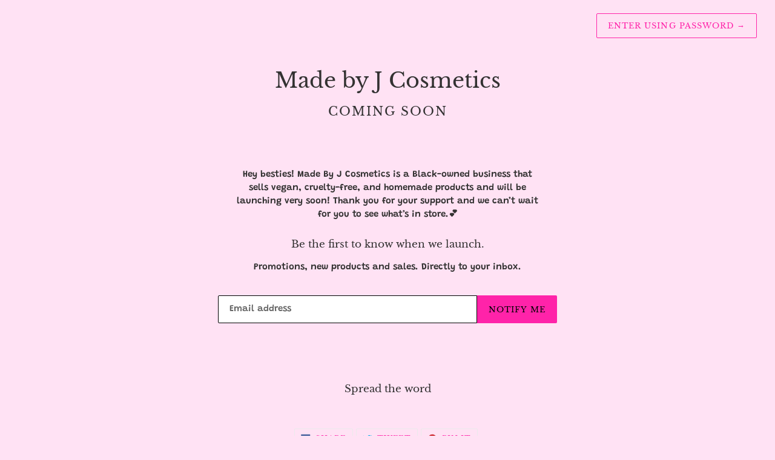

--- FILE ---
content_type: text/javascript
request_url: https://madebyjcosmetics.com/cdn/shop/t/1/assets/password.js?v=39499789903702725301627913206
body_size: -428
content:
(function(){var selectors={loginModal:"#LoginModal",loginField:"[data-login-field]"},data={formError:"data-error"},loginModal=document.querySelector(selectors.loginModal),loginField=document.querySelector(selectors.loginField);if(loginModal){var passwordModal=new window.Modals("LoginModal","login-modal",{focusOnOpen:"Password"});loginField.hasAttribute(data.formError)&&passwordModal.open()}})();
//# sourceMappingURL=/cdn/shop/t/1/assets/password.js.map?v=39499789903702725301627913206
